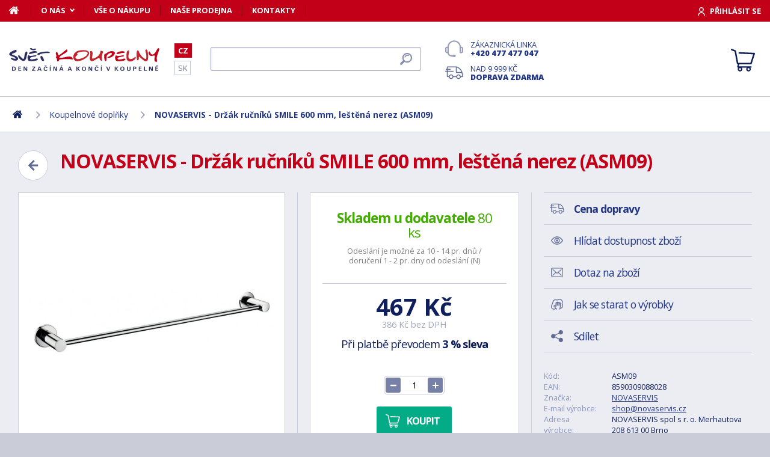

--- FILE ---
content_type: text/css
request_url: https://www.svet-koupelny.cz/plugins/fluidable/fluidable-min.css
body_size: 1213
content:
/*!
 * Fluidable Grid System 1.4.1
 *
 * Creator: Andri Sigurðsson
 * Site: http://fluidable.com
 * Date: 14.11.2017
 */
 .center-block{margin:0 auto}.clear:after{display:table;clear:both;content:" "}[class*="col-fixed-"]{float:left;width:100%}.container{padding-right:18px;padding-left:18px}.col-group{margin-right:-18px;margin-left:-18px}.col-group:after{display:table;clear:both;content:" "}.col-group .col-group{padding:0}.col-group [class*="col-"]{min-height:1px;-webkit-box-sizing:border-box;-moz-box-sizing:border-box;box-sizing:border-box}.col-group [class*="col-"]:not(.col-group):not(.col-content){padding-right:18px;padding-left:18px}.col-group [class*="push-"],.col-group [class*="pull-"]{position:relative}.col-mb-12{width:100%;float:left;padding-right:18px;padding-left:18px}.col-mb-11{width:91.66666667%;float:left;padding-right:18px;padding-left:18px}.col-mb-10{width:83.33333333%;float:left;padding-right:18px;padding-left:18px}.col-mb-9{width:75%;float:left;padding-right:18px;padding-left:18px}.col-mb-8{width:66.66666667%;float:left;padding-right:18px;padding-left:18px}.col-mb-7{width:58.33333333%;float:left;padding-right:18px;padding-left:18px}.col-mb-6{width:50%;float:left;padding-right:18px;padding-left:18px}.col-mb-5{width:41.66666667%;float:left;padding-right:18px;padding-left:18px}.col-mb-4{width:33.33333333%;float:left;padding-right:18px;padding-left:18px}.col-mb-3{width:25%;float:left;padding-right:18px;padding-left:18px}.col-mb-2{width:16.66666667%;float:left;padding-right:18px;padding-left:18px}.col-mb-1{width:8.33333333%;float:left;padding-right:18px;padding-left:18px}.col-mb-offset-12{margin-left:100%}.col-mb-offset-11{margin-left:91.66666667%}.col-mb-offset-10{margin-left:83.33333333%}.col-mb-offset-9{margin-left:75%}.col-mb-offset-8{margin-left:66.66666667%}.col-mb-offset-7{margin-left:58.33333333%}.col-mb-offset-6{margin-left:50%}.col-mb-offset-5{margin-left:41.66666667%}.col-mb-offset-4{margin-left:33.33333333%}.col-mb-offset-3{margin-left:25%}.col-mb-offset-2{margin-left:16.66666667%}.col-mb-offset-1{margin-left:8.33333333%}.col-mb-offset-0{margin-left:0}.col-mb-pull-12{right:100%}.col-mb-pull-11{right:91.66666667%}.col-mb-pull-10{right:83.33333333%}.col-mb-pull-9{right:75%}.col-mb-pull-8{right:66.66666667%}.col-mb-pull-7{right:58.33333333%}.col-mb-pull-6{right:50%}.col-mb-pull-5{right:41.66666667%}.col-mb-pull-4{right:33.33333333%}.col-mb-pull-3{right:25%}.col-mb-pull-2{right:16.66666667%}.col-mb-pull-1{right:8.33333333%}.col-mb-pull-0{right:0}.col-mb-push-12{left:100%}.col-mb-push-11{left:91.66666667%}.col-mb-push-10{left:83.33333333%}.col-mb-push-9{left:75%}.col-mb-push-8{left:66.66666667%}.col-mb-push-7{left:58.33333333%}.col-mb-push-6{left:50%}.col-mb-push-5{left:41.66666667%}.col-mb-push-4{left:33.33333333%}.col-mb-push-3{left:25%}.col-mb-push-2{left:16.66666667%}.col-mb-push-1{left:8.33333333%}.col-mb-push-0{left:0}@media (min-width: 768px){.container{max-width:696px;margin:0 auto}.col-12{padding-left:18px;padding-right:18px;width:100%;float:left}.col-11{padding-left:18px;padding-right:18px;width:91.66666667%;float:left}.col-10{padding-left:18px;padding-right:18px;width:83.33333333%;float:left}.col-9{padding-left:18px;padding-right:18px;width:75%;float:left}.col-8{padding-left:18px;padding-right:18px;width:66.66666667%;float:left}.col-7{padding-left:18px;padding-right:18px;width:58.33333333%;float:left}.col-6{padding-left:18px;padding-right:18px;width:50%;float:left}.col-5{padding-left:18px;padding-right:18px;width:41.66666667%;float:left}.col-4{padding-left:18px;padding-right:18px;width:33.33333333%;float:left}.col-3{padding-left:18px;padding-right:18px;width:25%;float:left}.col-2{padding-left:18px;padding-right:18px;width:16.66666667%;float:left}.col-1{padding-left:18px;padding-right:18px;width:8.33333333%;float:left}.col-offset-12{margin-left:100%}.col-offset-11{margin-left:91.66666667%}.col-offset-10{margin-left:83.33333333%}.col-offset-9{margin-left:75%}.col-offset-8{margin-left:66.66666667%}.col-offset-7{margin-left:58.33333333%}.col-offset-6{margin-left:50%}.col-offset-5{margin-left:41.66666667%}.col-offset-4{margin-left:33.33333333%}.col-offset-3{margin-left:25%}.col-offset-2{margin-left:16.66666667%}.col-offset-1{margin-left:8.33333333%}.col-offset-0{margin-left:0}.col-pull-12{right:100%}.col-pull-11{right:91.66666667%}.col-pull-10{right:83.33333333%}.col-pull-9{right:75%}.col-pull-8{right:66.66666667%}.col-pull-7{right:58.33333333%}.col-pull-6{right:50%}.col-pull-5{right:41.66666667%}.col-pull-4{right:33.33333333%}.col-pull-3{right:25%}.col-pull-2{right:16.66666667%}.col-pull-1{right:8.33333333%}.col-pull-0{right:0}.col-push-12{left:100%}.col-push-11{left:91.66666667%}.col-push-10{left:83.33333333%}.col-push-9{left:75%}.col-push-8{left:66.66666667%}.col-push-7{left:58.33333333%}.col-push-6{left:50%}.col-push-5{left:41.66666667%}.col-push-4{left:33.33333333%}.col-push-3{left:25%}.col-push-2{left:16.66666667%}.col-push-1{left:8.33333333%}.col-push-0{left:0}.col-group{margin-right:-18px;margin-left:-18px;padding:0}.col-group:after{display:table;clear:both;content:" "}}@media (min-width: 992px){.container{max-width:920px;margin:0 auto}.col-dt-12{padding-left:18px;padding-right:18px;width:100%;float:left}.col-dt-11{padding-left:18px;padding-right:18px;width:91.66666667%;float:left}.col-dt-10{padding-left:18px;padding-right:18px;width:83.33333333%;float:left}.col-dt-9{padding-left:18px;padding-right:18px;width:75%;float:left}.col-dt-8{padding-left:18px;padding-right:18px;width:66.66666667%;float:left}.col-dt-7{padding-left:18px;padding-right:18px;width:58.33333333%;float:left}.col-dt-6{padding-left:18px;padding-right:18px;width:50%;float:left}.col-dt-5{padding-left:18px;padding-right:18px;width:41.66666667%;float:left}.col-dt-4{padding-left:18px;padding-right:18px;width:33.33333333%;float:left}.col-dt-3{padding-left:18px;padding-right:18px;width:25%;float:left}.col-dt-2{padding-left:18px;padding-right:18px;width:16.66666667%;float:left}.col-dt-1{padding-left:18px;padding-right:18px;width:8.33333333%;float:left}.col-dt-offset-12{margin-left:100%}.col-dt-offset-11{margin-left:91.66666667%}.col-dt-offset-10{margin-left:83.33333333%}.col-dt-offset-9{margin-left:75%}.col-dt-offset-8{margin-left:66.66666667%}.col-dt-offset-7{margin-left:58.33333333%}.col-dt-offset-6{margin-left:50%}.col-dt-offset-5{margin-left:41.66666667%}.col-dt-offset-4{margin-left:33.33333333%}.col-dt-offset-3{margin-left:25%}.col-dt-offset-2{margin-left:16.66666667%}.col-dt-offset-1{margin-left:8.33333333%}.col-dt-offset-0{margin-left:0}.col-dt-pull-12{right:100%}.col-dt-pull-11{right:91.66666667%}.col-dt-pull-10{right:83.33333333%}.col-dt-pull-9{right:75%}.col-dt-pull-8{right:66.66666667%}.col-dt-pull-7{right:58.33333333%}.col-dt-pull-6{right:50%}.col-dt-pull-5{right:41.66666667%}.col-dt-pull-4{right:33.33333333%}.col-dt-pull-3{right:25%}.col-dt-pull-2{right:16.66666667%}.col-dt-pull-1{right:8.33333333%}.col-dt-pull-0{right:0}.col-dt-push-12{left:100%}.col-dt-push-11{left:91.66666667%}.col-dt-push-10{left:83.33333333%}.col-dt-push-9{left:75%}.col-dt-push-8{left:66.66666667%}.col-dt-push-7{left:58.33333333%}.col-dt-push-6{left:50%}.col-dt-push-5{left:41.66666667%}.col-dt-push-4{left:33.33333333%}.col-dt-push-3{left:25%}.col-dt-push-2{left:16.66666667%}.col-dt-push-1{left:8.33333333%}.col-dt-push-0{left:0}}@media (min-width: 1200px){.container{max-width:1128px;margin:0 auto}.col-ld-12{padding-left:18px;padding-right:18px;width:100%;float:left}.col-ld-11{padding-left:18px;padding-right:18px;width:91.66666667%;float:left}.col-ld-10{padding-left:18px;padding-right:18px;width:83.33333333%;float:left}.col-ld-9{padding-left:18px;padding-right:18px;width:75%;float:left}.col-ld-8{padding-left:18px;padding-right:18px;width:66.66666667%;float:left}.col-ld-7{padding-left:18px;padding-right:18px;width:58.33333333%;float:left}.col-ld-6{padding-left:18px;padding-right:18px;width:50%;float:left}.col-ld-5{padding-left:18px;padding-right:18px;width:41.66666667%;float:left}.col-ld-4{padding-left:18px;padding-right:18px;width:33.33333333%;float:left}.col-ld-3{padding-left:18px;padding-right:18px;width:25%;float:left}.col-ld-2{padding-left:18px;padding-right:18px;width:16.66666667%;float:left}.col-ld-1{padding-left:18px;padding-right:18px;width:8.33333333%;float:left}.col-ld-offset-12{margin-left:100%}.col-ld-offset-11{margin-left:91.66666667%}.col-ld-offset-10{margin-left:83.33333333%}.col-ld-offset-9{margin-left:75%}.col-ld-offset-8{margin-left:66.66666667%}.col-ld-offset-7{margin-left:58.33333333%}.col-ld-offset-6{margin-left:50%}.col-ld-offset-5{margin-left:41.66666667%}.col-ld-offset-4{margin-left:33.33333333%}.col-ld-offset-3{margin-left:25%}.col-ld-offset-2{margin-left:16.66666667%}.col-ld-offset-1{margin-left:8.33333333%}.col-ld-offset-0{margin-left:0}.col-ld-pull-12{right:100%}.col-ld-pull-11{right:91.66666667%}.col-ld-pull-10{right:83.33333333%}.col-ld-pull-9{right:75%}.col-ld-pull-8{right:66.66666667%}.col-ld-pull-7{right:58.33333333%}.col-ld-pull-6{right:50%}.col-ld-pull-5{right:41.66666667%}.col-ld-pull-4{right:33.33333333%}.col-ld-pull-3{right:25%}.col-ld-pull-2{right:16.66666667%}.col-ld-pull-1{right:8.33333333%}.col-ld-pull-0{right:0}.col-ld-push-12{left:100%}.col-ld-push-11{left:91.66666667%}.col-ld-push-10{left:83.33333333%}.col-ld-push-9{left:75%}.col-ld-push-8{left:66.66666667%}.col-ld-push-7{left:58.33333333%}.col-ld-push-6{left:50%}.col-ld-push-5{left:41.66666667%}.col-ld-push-4{left:33.33333333%}.col-ld-push-3{left:25%}.col-ld-push-2{left:16.66666667%}.col-ld-push-1{left:8.33333333%}.col-ld-push-0{left:0}}.col-fixed-hd,.col-fixed-landscape,.col-fixed-portrait,.col-fixed-square{position:relative}.col-fixed-hd:before,.col-fixed-landscape:before,.col-fixed-portrait:before,.col-fixed-square:before{content:"";display:block}.col-fixed-hd .col-content,.col-fixed-landscape .col-content,.col-fixed-portrait .col-content,.col-fixed-square .col-content{position:absolute;top:0;right:18px;bottom:0;left:18px;padding:0}.col-fixed-hd:before{margin-top:56.25%}.col-fixed-landscape:before{margin-top:75%}.col-fixed-square:before{margin-top:100%}.col-fixed-portrait:before{margin-top:133.33333333%}

--- FILE ---
content_type: application/javascript
request_url: https://www.svet-koupelny.cz/plugins/jrange/jquery.range.js
body_size: 3770
content:
/*jshint multistr:true, curly: false */
/*global jQuery:false, define: false */
/**
 * jRange - Awesome range control
 *
 * Written by
 * ----------
 * Nitin Hayaran (nitinhayaran@gmail.com)
 *
 * Licensed under the MIT (MIT-LICENSE.txt).
 *
 * @author Nitin Hayaran
 * @version 0.1-RELEASE
 *
 * Dependencies
 * ------------
 * jQuery (http://jquery.com)
 *
 **/
;
(function($, window, document, undefined) {
	'use strict';

	var jRange = function() {
		return this.init.apply(this, arguments);
	};
	jRange.prototype = {
		defaults: {
			onstatechange: function() {},
      ondragend: function() {},
      onbarclicked: function() {},
			isRange: false,
			showLabels: true,
			showScale: true,
			step: 1,
			format: '%s',
			theme: 'theme-green',
			width: 300,
			disable: false,
			snap: false
		},
		template: '<div class="slider-container">\
			<div class="back-bar">\
                <div class="selected-bar"></div>\
                <div class="pointer low"></div><div class="pointer-label low">123456</div>\
                <div class="pointer high"></div><div class="pointer-label high">456789</div>\
                <div class="clickable-dummy"></div>\
            </div>\
            <div class="scale"></div>\
		</div>',
		init: function(node, options) {
			this.options       = $.extend({}, this.defaults, options);
			this.inputNode     = $(node);
			this.options.value = this.inputNode.val() || (this.options.isRange ? this.options.from + ',' + this.options.from : '' + this.options.from);
			this.domNode       = $(this.template);
			this.domNode.addClass(this.options.theme);
			this.inputNode.after(this.domNode);
			this.domNode.on('change', this.onChange);
			this.pointers      = $('.pointer', this.domNode);
			this.lowPointer    = this.pointers.first();
			this.highPointer   = this.pointers.last();
			this.labels        = $('.pointer-label', this.domNode);
			this.lowLabel      = this.labels.first();
			this.highLabel     = this.labels.last();
			this.scale         = $('.scale', this.domNode);
			this.bar           = $('.selected-bar', this.domNode);
			this.clickableBar  = this.domNode.find('.clickable-dummy');
			this.interval      = this.options.to - this.options.from;
			this.render();
		},
		render: function() {
			// Check if inputNode is visible, and have some width, so that we can set slider width accordingly.
			if (this.inputNode.width() === 0 && !this.options.width) {
				console.log('jRange : no width found, returning');
				return;
			} else {
				this.options.width = this.options.width || this.inputNode.width();
				this.domNode.width(this.options.width);
				this.inputNode.hide();
			}

			if (this.isSingle()) {
				this.lowPointer.hide();
				this.lowLabel.hide();
			}
			if (!this.options.showLabels) {
				this.labels.hide();
			}
			this.attachEvents();
			if (this.options.showScale) {
				this.renderScale();
			}
			this.setValue(this.options.value);
		},
		isSingle: function() {
			if (typeof(this.options.value) === 'number') {
				return true;
			}
			return (this.options.value.indexOf(',') !== -1 || this.options.isRange) ?
				false : true;
		},
		attachEvents: function() {
			this.clickableBar.click($.proxy(this.barClicked, this));
			this.pointers.on('mousedown touchstart', $.proxy(this.onDragStart, this));
			this.pointers.bind('dragstart', function(event) {
				event.preventDefault();
			});
		},
		onDragStart: function(e) {
			if ( this.options.disable || (e.type === 'mousedown' && e.which !== 1)) {
				return;
			}
			e.stopPropagation();
			e.preventDefault();
			var pointer = $(e.target);
			this.pointers.removeClass('last-active');
			pointer.addClass('focused last-active');
			this[(pointer.hasClass('low') ? 'low' : 'high') + 'Label'].addClass('focused');
			$(document).on('mousemove.slider touchmove.slider', $.proxy(this.onDrag, this, pointer));
			$(document).on('mouseup.slider touchend.slider touchcancel.slider', $.proxy(this.onDragEnd, this));
		},
		onDrag: function(pointer, e) {
			e.stopPropagation();
			e.preventDefault();

			if (e.originalEvent.touches && e.originalEvent.touches.length) {
				e = e.originalEvent.touches[0];
			} else if (e.originalEvent.changedTouches && e.originalEvent.changedTouches.length) {
				e = e.originalEvent.changedTouches[0];
			}

			var position = e.clientX - this.domNode.offset().left;
			this.domNode.trigger('change', [this, pointer, position]);
		},
		onDragEnd: function(e) {
			this.pointers.removeClass('focused')
				.trigger('rangeslideend');
			this.labels.removeClass('focused');
			$(document).off('.slider');
		  this.options.ondragend.call(this, this.options.value);
		},
		barClicked: function(e) {
			if(this.options.disable) return;
			var x = e.pageX - this.clickableBar.offset().left;
			if (this.isSingle())
				this.setPosition(this.pointers.last(), x, true, true);
			else {
				var firstLeft      	= Math.abs(parseFloat(this.pointers.first().css('left'), 10)),
						firstHalfWidth 	= this.pointers.first().width() / 2,
						lastLeft 			 	= Math.abs(parseFloat(this.pointers.last().css('left'), 10)),
						lastHalfWidth  	= this.pointers.first().width() / 2,
						leftSide        = Math.abs(firstLeft - x + firstHalfWidth),
						rightSide       = Math.abs(lastLeft - x + lastHalfWidth),
						pointer;

				if(leftSide == rightSide) {
					pointer = x < firstLeft ? this.pointers.first() : this.pointers.last();
				} else {
					pointer = leftSide < rightSide ? this.pointers.first() : this.pointers.last();
				}
				this.setPosition(pointer, x, true, true);
			}
			this.options.onbarclicked.call(this, this.options.value);
		},
		onChange: function(e, self, pointer, position) {
			var min, max;
			min = 0;
			max = self.domNode.width();

			if (!self.isSingle()) {
				min = pointer.hasClass('high') ? parseFloat(self.lowPointer.css("left")) + (self.lowPointer.width() / 2) : 0;
				max = pointer.hasClass('low') ? parseFloat(self.highPointer.css("left")) + (self.highPointer.width() / 2) : self.domNode.width();
			}

			var value = Math.min(Math.max(position, min), max);
			self.setPosition(pointer, value, true);
		},
		setPosition: function(pointer, position, isPx, animate) {
			var leftPos, rightPos,
				lowPos = parseFloat(this.lowPointer.css("left")),
				highPos = parseFloat(this.highPointer.css("left")) || 0,
				circleWidth = this.highPointer.width() / 2;
			if (!isPx) {
				position = this.prcToPx(position);
			}
			if(this.options.snap){
				var expPos = this.correctPositionForSnap(position);
				if(expPos === -1){
					return;
				}else{
					position = expPos;
				}
			}
			if (pointer[0] === this.highPointer[0]) {
				highPos = Math.round(position - circleWidth);
			} else {
				lowPos = Math.round(position - circleWidth);
			}
			pointer[animate ? 'animate' : 'css']({
				'left': Math.round(position - circleWidth)
			});
			if (this.isSingle()) {
				leftPos = 0;
			} else {
				leftPos = lowPos + circleWidth;
				rightPos = highPos + circleWidth;
			}
			var w = Math.round(highPos + circleWidth - leftPos);
			this.bar[animate ? 'animate' : 'css']({
				'width': Math.abs(w),
				'left': (w>0) ? leftPos : leftPos + w
			});
			this.showPointerValue(pointer, position, animate);
			this.isReadonly();
		},
		correctPositionForSnap: function(position){
			var currentValue = this.positionToValue(position) - this.options.from;
			var diff = this.options.width / (this.interval / this.options.step),
				expectedPosition = (currentValue / this.options.step) * diff;
			if( position <= expectedPosition + diff / 2 && position >= expectedPosition - diff / 2){
				return expectedPosition;
			}else{
				return -1;
			}
		},
		// will be called from outside
		setValue: function(value) {
			var values = value.toString().split(',');
			values[0] = Math.min(Math.max(values[0], this.options.from), this.options.to) + '';
			if (values.length > 1){
				values[1] = Math.min(Math.max(values[1], this.options.from), this.options.to) + '';
			}
			this.options.value = value;
			var prc = this.valuesToPrc(values.length === 2 ? values : [0, values[0]]);
			if (this.isSingle()) {
				this.setPosition(this.highPointer, prc[1]);
			} else {
				this.setPosition(this.lowPointer, prc[0]);
				this.setPosition(this.highPointer, prc[1]);
			}
		},
		renderScale: function() {
			var s = this.options.scale || [this.options.from, this.options.to];
			var prc = Math.round((100 / (s.length - 1)) * 10) / 10;
			var str = '';
			for (var i = 0; i < s.length; i++) {
				str += '<span style="left: ' + i * prc + '%">' + (s[i] != '|' ? '<ins>' + s[i] + '</ins>' : '') + '</span>';
			}
			this.scale.html(str);

			$('ins', this.scale).each(function() {
				$(this).css({
					marginLeft: -$(this).outerWidth() / 2
				});
			});
		},
		getBarWidth: function() {
			var values = this.options.value.split(',');
			if (values.length > 1) {
				return parseFloat(values[1]) - parseFloat(values[0]);
			} else {
				return parseFloat(values[0]);
			}
		},
		showPointerValue: function(pointer, position, animate) {
			var label = $('.pointer-label', this.domNode)[pointer.hasClass('low') ? 'first' : 'last']();
			var text;
			var value = this.positionToValue(position);
			// Is it higer or lower than it should be?

			if ($.isFunction(this.options.format)) {
				var type = this.isSingle() ? undefined : (pointer.hasClass('low') ? 'low' : 'high');
				text = this.options.format(value, type);
			} else {
				text = this.options.format.replace('%s', value);
			}

			var width = label.html(text).width(),
				left = position - width / 2;
			left = Math.min(Math.max(left, 0), this.options.width - width);
			label[animate ? 'animate' : 'css']({
				left: left
			});
			this.setInputValue(pointer, value);
		},
		valuesToPrc: function(values) {
			var lowPrc = ((parseFloat(values[0]) - parseFloat(this.options.from)) * 100 / this.interval),
				highPrc = ((parseFloat(values[1]) - parseFloat(this.options.from)) * 100 / this.interval);
			return [lowPrc, highPrc];
		},
		prcToPx: function(prc) {
			return (this.domNode.width() * prc) / 100;
		},
		isDecimal: function() {
			return ((this.options.value + this.options.from + this.options.to).indexOf(".")===-1) ? false : true;
		},
		positionToValue: function(pos) {
			var value = (pos / this.domNode.width()) * this.interval;
			value = parseFloat(value, 10) + parseFloat(this.options.from, 10);
			if (this.isDecimal()) {
				var final = Math.round(Math.round(value / this.options.step) * this.options.step *100)/100;
				if (final!==0.0) {
					final = '' + final;
					if (final.indexOf(".")===-1) {
						final = final + ".";
					}
					while (final.length - final.indexOf('.')<3) {
						final = final + "0";
					}
				} else {
					final = "0.00";
				}
				return final;
			} else {
				return Math.round(value / this.options.step) * this.options.step;
			}
		},
		setInputValue: function(pointer, v) {
			// if(!isChanged) return;
			if (this.isSingle()) {
				this.options.value = v.toString();
			} else {
				var values = this.options.value.split(',');
				if (pointer.hasClass('low')) {
					this.options.value = v + ',' + values[1];
				} else {
					this.options.value = values[0] + ',' + v;
				}
			}
			if (this.inputNode.val() !== this.options.value) {
				this.inputNode.val(this.options.value)
					.trigger('change');
				this.options.onstatechange.call(this, this.options.value);
			}
		},
		getValue: function() {
			return this.options.value;
		},
		getOptions: function() {
			return this.options;
		},
		getRange: function() {
			return this.options.from + "," + this.options.to;
		},
		isReadonly: function(){
			this.domNode.toggleClass('slider-readonly', this.options.disable);
		},
		disable: function(){
			this.options.disable = true;
			this.isReadonly();
		},
		enable: function(){
			this.options.disable = false;
			this.isReadonly();
		},
		toggleDisable: function(){
			this.options.disable = !this.options.disable;
			this.isReadonly();
		},
		updateRange: function(range, value) {
			var values = range.toString().split(',');
			this.interval = parseInt(values[1]) - parseInt(values[0]);
			if(value){
				this.setValue(value);
			}else{
				this.setValue(this.getValue());
			}
		},
		reset: function() {
			this.inputNode.next().remove();
			this.options.value = this.inputNode.val() || (this.options.isRange ? this.options.from + ',' + this.options.from : '' + this.options.from);
			this.domNode = $(this.template);
			this.domNode.addClass(this.options.theme);
			this.inputNode.after(this.domNode);
			this.domNode.on('change', this.onChange);
			this.pointers = $('.pointer', this.domNode);
			this.lowPointer = this.pointers.first();
			this.highPointer = this.pointers.last();
			this.labels = $('.pointer-label', this.domNode);
			this.lowLabel = this.labels.first();
			this.highLabel = this.labels.last();
			this.scale = $('.scale', this.domNode);
			this.bar = $('.selected-bar', this.domNode);
			this.clickableBar = this.domNode.find('.clickable-dummy');
			this.interval = this.options.to - this.options.from;
			this.render();
	    	},
		setWidth: function(width) {
		    this.options.width = width;
		    this.domNode.width(this.options.width);
		    this.reset();
		    },
	};

	var pluginName = 'jRange';
	// A really lightweight plugin wrapper around the constructor,
	// preventing against multiple instantiations
	$.fn[pluginName] = function(option) {
		var args = arguments,
			result;

		this.each(function() {
			var $this = $(this),
				data = $.data(this, 'plugin_' + pluginName),
				options = typeof option === 'object' && option;
			if (!data) {
				$this.data('plugin_' + pluginName, (data = new jRange(this, options)));
				$(window).resize(function() {
					data.setValue(data.getValue());
				}); // Update slider position when window is resized to keep it in sync with scale
			}
			// if first argument is a string, call silimarly named function
			// this gives flexibility to call functions of the plugin e.g.
			//   - $('.dial').plugin('destroy');
			//   - $('.dial').plugin('render', $('.new-child'));
			if (typeof option === 'string') {
				result = data[option].apply(data, Array.prototype.slice.call(args, 1));
			}
		});

		// To enable plugin returns values
		return result || this;
	};

})(jQuery, window, document);


--- FILE ---
content_type: application/javascript
request_url: https://www.svet-koupelny.cz/resources/all/js/system.js
body_size: 926
content:
/////////////////////////////////////////////////////////////////////////////////////////
/////////////////////////////////////////////////////////////////////////////////////////
/////////////////////////////////////////////////////////////////////////////////////////
// jQuery extended methods

jQuery.extend({
    getUrlVars: function() {
        var vars = [],
            hash;
        var hashes = window.location.href.slice(window.location.href.indexOf('?') + 1).split('&');
        for (var i = 0; i < hashes.length; i++) {
            hash = hashes[i].split('=');
            vars.push(hash[0]);
            vars[hash[0]] = hash[1];
        }
        return vars;
    },
    getUrlVar: function(name) {
        return $.getUrlVars()[name];
    }    
});

jQuery.fn.firstAfter = function(filter) {
    return this.nextAll(filter).eq(0);
}

jQuery.fn.firstBefore = function(filter) {
    return this.prevAll(filter).eq(0);
}

jQuery.fn.center = function () {
   this.css("position","absolute");
   this.css("top", ( $(window).height() - this.outerHeight() ) / 2  + "px");
   this.css("left", ( $(window).width() - this.outerWidth() ) / 2 + "px");
   return this;
}

jQuery.fn.scrollToLeft = function(elem, offsetLeft) { 
    $(this).scrollLeft($(this).scrollLeft() - $(this).offset().left + $(elem).offset().left - offsetLeft); 
    return this; 
};

jQuery.fn.scrollToTop = function(elem, offsetTop) { 
    $(this).scrollTop($(this).scrollTop() - $(this).offset().top + $(elem).offset().top - offsetTop); 
    return this; 
};

$.fn.getJSONSync = function(i_url, callback) {
	$.ajax({
	    type: "GET",
	    async: false,
	    url: i_url,
	    contentType: "application/json",
	    dataType: "json",
	    success: function (msg) { callback(msg) },
	    error: function (msg) { alert('error : ' + msg.d); }
	});
 };

/////////////////////////////////////////////////////////////////////////////////////////
/////////////////////////////////////////////////////////////////////////////////////////
/////////////////////////////////////////////////////////////////////////////////////////

function number_format(number, decimals, dec_point, thousands_sep) {
    number = (number + '')
        .replace(/[^0-9+\-Ee.]/g, '');
    var n = !isFinite(+number) ? 0 : +number,
        prec = !isFinite(+decimals) ? 0 : Math.abs(decimals),
        sep = (typeof thousands_sep === 'undefined') ? ',' : thousands_sep,
        dec = (typeof dec_point === 'undefined') ? '.' : dec_point,
        s = '',
        toFixedFix = function(n, prec) {
            var k = Math.pow(10, prec);
            return '' + (Math.round(n * k) / k)
                .toFixed(prec);
        };
    // Fix for IE parseFloat(0.55).toFixed(0) = 0;
    s = (prec ? toFixedFix(n, prec) : '' + Math.round(n))
        .split('.');
    if (s[0].length > 3) {
        s[0] = s[0].replace(/\B(?=(?:\d{3})+(?!\d))/g, sep);
    }
    if ((s[1] || '')
        .length < prec) {
        s[1] = s[1] || '';
        s[1] += new Array(prec - s[1].length + 1)
            .join('0');
    }
    return s.join(dec);
}


//////////////////////////////////////////////////////////////////////////////////////////
// Získání jména zákazníka
function formatPrice(price, decimals, currency)
{
    p = number_format(price, decimals, '.', ' ');
    
    if(currency == 'CZK')
        c = 'Kč';
    
    if(currency == 'EUR')
        c = '€';
    
    return p + "&nbsp;" + c;
}

/////////////////////////////////////////////////////////////////////////////////////////
/////////////////////////////////////////////////////////////////////////////////////////
/////////////////////////////////////////////////////////////////////////////////////////